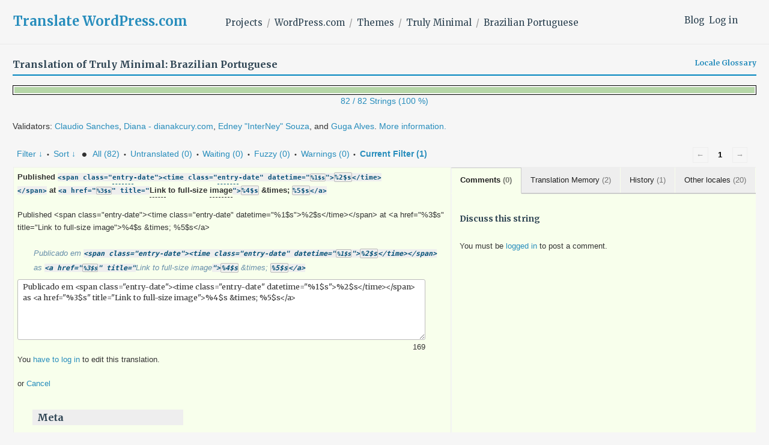

--- FILE ---
content_type: text/html; charset=UTF-8
request_url: https://translate.wordpress.com/projects/wpcom/themes/truly-minimal/pt-br/default/-get-translation-helpers/230404-7367962?nohc
body_size: 1514
content:
{"helper-other-locales-230404-7367962":{"content":"<ul class=\"other-locales\"><li><span class=\"locale\">bg<\/span>\u041f\u0443\u0431\u043b\u0438\u043a\u0443\u0432\u0430\u043d\u0430 \u043d\u0430 &lt;span class=\"entry-date\"&gt;&lt;time class=\"entry-date\" datetime=\"%1$s\"&gt;%2$s&lt;\/time&gt;&lt;\/span&gt; \u043d\u0430 &lt;a href=\"%3$s\" title=\"Link to full-size image\"&gt;%4$s &amp;times; %5$s&lt;\/a&gt;<\/li><li><span class=\"locale\">cs<\/span>Publikov\u00e1no &lt;span class=\"entry-date\"&gt;&lt;time class=\"entry-date\" datetime=\"%1$s\"&gt;%2$s&lt;\/time&gt;&lt;\/span&gt; at &lt;a href=\"%3$s\" title=\"Odkaz na obr\u00e1zek v pln\u00e9 velikosti\"&gt;%4$s &amp;times; %5$s&lt;\/a&gt;<\/li><li><span class=\"locale\">de<\/span>Ver\u00f6ffentlicht am &lt;span class=\"entry-date\"&gt;&lt;time class=\"entry-date\" datetime=\"%1$s\"&gt;%2$s&lt;\/time&gt;&lt;\/span&gt; in &lt;a href=\"%3$s\" title=\"Link zum Bild in Originalgr\u00f6\u00dfe\"&gt;%4$s &amp;times; %5$s&lt;\/a&gt;<\/li><li><span class=\"locale\">el<\/span>\u0394\u03b7\u03bc\u03bf\u03c3\u03b9\u03b5\u03cd\u03b8\u03b7\u03ba\u03b5 &lt;span class=\"entry-date\"&gt;&lt;time class=\"entry-date\" datetime=\"%1$s\"&gt;%2$s&lt;\/time&gt;&lt;\/span&gt; at &lt;a href=\"%3$s\" title=\"\u03a3\u03cd\u03bd\u03b4\u03b5\u03c3\u03bc\u03bf\u03c2 \u03c3\u03b5 \u03b5\u03b9\u03ba\u03cc\u03bd\u03b1 \u03c0\u03bb\u03ae\u03c1\u03bf\u03c5\u03c2 \u03bc\u03b5\u03b3\u03ad\u03b8\u03bf\u03c5\u03c2\"&gt;%4$s &amp;times; %5$s&lt;\/a&gt;<\/li><li><span class=\"locale\">el-po<\/span>\u0394\u03b7\u03bc\u03bf\u03c3\u03b9\u03b5\u03cd\u03b8\u03b7\u03ba\u03b5 \u03c3\u03c4\u1f76\u03c2 &lt;span class=\"entry-date\"&gt;&lt;time class=\"entry-date\" datetime=\"%1$s\"&gt;%2$s&lt;\/time&gt;&lt;\/span&gt; \u03c3\u03c4\u1f78 &lt;a href=\"%3$s\" title=\"Link to full-size image\"&gt;%4$s &amp;times; %5$s&lt;\/a&gt;<\/li><li><span class=\"locale\">es<\/span>Publicado el &lt;span class=\"entry-date\"&gt;&lt;time class=\"entry-date\" datetime=\"%1$s\"&gt;%2$s&lt;\/time&gt;&lt;\/span&gt; en &lt;a href=\"%3$s\" title=\"Enlace a la imagen de tama\u00f1o completo\"&gt;%4$s &amp;times; %5$s&lt;\/a&gt;<\/li><li><span class=\"locale\">fa<\/span>\u0645\u0646\u062a\u0634\u0631\u0634\u062f\u0647 \u062f\u0631 &lt;span class=\"entry-date\"&gt;&lt;time class=\"entry-date\" datetime=\"%1$s\"&gt;%2$s&lt;\/time&gt;&lt;\/span&gt; \u062f\u0631 &lt;a href=\"%3$s\" title=\"\u067e\u06cc\u0648\u0646\u062f \u0628\u0647 \u062a\u0635\u0648\u06cc\u0631 \u062a\u0645\u0627\u0645\u200c\u067e\u0647\u0646\u0627\"&gt;%4$s &amp;times; %5$s&lt;\/a&gt;<\/li><li><span class=\"locale\">fr<\/span>Publi\u00e9 &lt;span class=\"entry-date\"&gt;&lt;time class=\"entry-date\" datetime=\"%1$s\"&gt;%2$s&lt;\/time&gt;&lt;\/span&gt; \u00e0 &lt;a href=\"%3$s\" title=\"Link to full-size image\"&gt;%4$s &amp;times; %5$s&lt;\/a&gt;<\/li><li><span class=\"locale\">he<\/span>\u05e4\u05d5\u05e8\u05e1\u05dd \u05d1\u05ea\u05d0\u05e8\u05d9\u05da &lt;span class=\"entry-date\"&gt;&lt;time class=\"entry-date\" datetime=\"%1$s\"&gt;%2$s&lt;\/time&gt;&lt;\/span&gt; \u05d1\u05d2\u05d5\u05d3\u05dc \u05de\u05e7\u05d5\u05e8\u05d9 \u05e9\u05dc &lt;a href=\"%3$s\" title=\"\u05e7\u05d9\u05e9\u05d5\u05e8 \u05dc\u05ea\u05de\u05d5\u05e0\u05d4 \u05d1\u05d2\u05d5\u05d3\u05dc \u05de\u05dc\u05d0\"&gt;%4$s &amp;times; %5$s&lt;\/a&gt;<\/li><li><span class=\"locale\">hi<\/span>\u092a\u094d\u0930\u0915\u093e\u0936\u093f\u0924 &lt;span class=\"entry-date\"&gt;&lt;time class=\"entry-date\" datetime=\"%1$s\"&gt;%2$s&lt;\/time&gt;&lt;\/span&gt; at &lt;a href=\"%3$s\" title=\"Link to full-size image\"&gt;%4$s &amp;times; %5$s&lt;\/a&gt;<\/li><li><span class=\"locale\">hr<\/span>Objavljeno &lt;span class=\"entry-date\"&gt;&lt;time class=\"entry-date\" datetime=\"%1$s\"&gt;%2$s&lt;\/time&gt;&lt;\/span&gt; na &lt;a href=\"%3$s\" title=\"Link to full-size image\"&gt;%4$s &amp;times; %5$s&lt;\/a&gt;<\/li><li><span class=\"locale\">hu<\/span>K\u00f6zz\u00e9t\u00e9ve &lt;span class=\"entry-date\"&gt;&lt;time class=\"entry-date\" datetime=\"%1$s\"&gt;%2$s&lt;\/time&gt;&lt;\/span&gt; - &lt;a href=\"%3$s\" title=\"Hivatkoz\u00e1s a teljes m\u00e9ret\u0171 k\u00e9phez\"&gt;%4$s &amp;times; %5$s&lt;\/a&gt;<\/li><li><span class=\"locale\">lt<\/span>Paskelbta &lt;span class=\"entry-date\"&gt;&lt;time class=\"entry-date\" datetime=\"%1$s\"&gt;%2$s&lt;\/time&gt;&lt;\/span&gt; &lt;a href=\"%3$s\" title=\"Link to full-size image\"&gt;%4$s &amp;times; %5$s&lt;\/a&gt;<\/li><li><span class=\"locale\">nl<\/span>Gepubliceerd op &lt;span class=\"entry-date\"&gt;&lt;time class=\"entry-date\" datetime=\"%1$s\"&gt;%2$s&lt;\/time&gt;&lt;\/span&gt; om &lt;a href=\"%3$s\" title=\"Link to full-size image\"&gt;%4$s &amp;times; %5$s&lt;\/a&gt;<\/li><li><span class=\"locale\">no<\/span>Published &lt;span class=\"entry-date\"&gt;&lt;time class=\"entry-date\" datetime=\"%1$s\"&gt;%2$s&lt;\/time&gt;&lt;\/span&gt; p\u00e5 &lt;a href=\"%3$s\" title=\"Link to full-size image\"&gt;%4$s &amp;times; %5$s&lt;\/a&gt;<\/li><li><span class=\"locale\">pl<\/span>Opublikowano &lt;span class=\"entry-date\"&gt;&lt;time class=\"entry-date\" datetime=\"%1$s\"&gt;%2$s&lt;\/time&gt;&lt;\/span&gt; w &lt;a href=\"%3$s\" title=\"Link to full-size image\"&gt;%4$s &amp;times; %5$s&lt;\/a&gt;<\/li><li><span class=\"locale\">ro<\/span>Publicat &lt;span class=\"entry-date\"&gt;&lt;time class=\"entry-date\" datetime=\"%1$s\"&gt;%2$s&lt;\/time&gt;&lt;\/span&gt; la &lt;a href=\"%3$s\" title=\"Leg\u0103tur\u0103 la dimensiune complet\u0103 imagine\"&gt;%4$s &amp;times; %5$s&lt;\/a&gt;<\/li><li><span class=\"locale\">sq<\/span>Botuar m\u00eb &lt;span class=\"entry-date\"&gt;&lt;time class=\"entry-date\" datetime=\"%1$s\"&gt;%2$s&lt;\/time&gt;&lt;\/span&gt; te &lt;a href=\"%3$s\" title=\"Lidhje p\u00ebr te figura n\u00eb madh\u00ebsi t\u00eb plot\u00eb\"&gt;%4$s \u00d7 %5$s&lt;\/a&gt;<\/li><li><span class=\"locale\">sr<\/span>\u041e\u0431\u0458\u0430\u0432\u0459\u0435\u043d\u043e &lt;span class=\"entry-date\"&gt;&lt;time class=\"entry-date\" datetime=\"%1$s\"&gt;%2$s&lt;\/time&gt;&lt;\/span&gt; \u043d\u0430 &lt;a href=\"%3$s\" title=\"Link to full-size image\"&gt;%4$s &amp;times; %5$s&lt;\/a&gt;<\/li><li><span class=\"locale\">sv<\/span>Publicerad &lt;span class=\"entry-date\"&gt;&lt;time class=\"entry-date\" datetime=\"%1$s\"&gt;%2$s&lt;\/time&gt;&lt;\/span&gt; kl. &lt;a href=\"%3$s\" title=\"Link to full-size image\"&gt;%4$s &amp;times; %5$s&lt;\/a&gt;<\/li><\/ul>","count":20},"helper-translation-discussion-230404-7367962":{"content":"<div class=\"discussion-wrapper\">\n\t\t\t<ul class=\"discussion-list\">\n\t\t\t<\/ul><!-- .discussion-list -->\n\t\t<div id=\"respond\" class=\"comment-respond\">\n\t\t<h6 id=\"reply-title\" class=\"discuss-title\">Discuss this string<\/h6><p class=\"must-log-in\">You must be <a href=\"https:\/\/translate.wordpress.com\/wp-login.php?redirect_to=https%3A%2F%2Ftranslate.wordpress.com%2Fgth_original%2F31481874%2F\">logged in<\/a> to post a comment.<\/p>\t<\/div><!-- #respond -->\n\t<\/div><!-- .discussion-wrapper -->","count":0},"helper-history-230404-7367962":{"content":"<table><thead><tr><th>Date<\/th><th>Translation<\/th><th>Added by<\/th><th>Last modified by<\/th><\/thead><tr class=\"preview status-current\"><td title=\"2018-08-30 14:43:48\">2018-08-30<\/td><td>Publicado em &lt;span class=&quot;entry-date&quot;&gt;&lt;time class=&quot;entry-date&quot; datetime=&quot;%1$s&quot;&gt;%2$s&lt;\/time&gt;&lt;\/span&gt; as &lt;a href=&quot;%3$s&quot; title=&quot;Link to full-size image&quot;&gt;%4$s &times; %5$s&lt;\/a&gt;<\/td><td>gugaalveswp<\/td><td>gugaalveswp<\/td><\/tr>","count":1},"helper-translation-memory-230404-7367962":{"content":"<ul class=\"suggestions\"><li class=\"current\"><span class=\"score\">100%<\/span><span class=\"translation-date\" title=\"2018-08-30 14:43:48\">2018-08-30<\/span><span class=\"translation-author\" title=\"Added by\">gugaalveswp<\/span><span class=\"translation\">Publicado em &lt;span class=&quot;entry-date&quot;&gt;&lt;time class=&quot;entry-date&quot; datetime=&quot;%1$s&quot;&gt;%2$s&lt;\/time&gt;&lt;\/span&gt; as &lt;a href=&quot;%3$s&quot; title=&quot;Link to full-size image&quot;&gt;%4$s &times; %5$s&lt;\/a&gt;<\/span><a class='copy-suggestion' href='#'>copy this<\/a><\/li><li class=\"\"><span class=\"score has-diff\"><span class=\"original-diff\">Published &lt;span class=&quot;entry-date&quot;&gt;&lt;time class=&quot;entry-date&quot; datetime=&quot;%1$s&quot;<del> pubdate<\/del>&gt;%2$s&lt;\/time&gt;&lt;\/span&gt; at &lt;a href=&quot;%3$s&quot; title=&quot;Link to full-size image&quot;&gt;%4$s &amp;times; %5$s&lt;\/a&gt;\n<\/span>95%<\/span><span class=\"translation-date\" title=\"2018-05-10 00:17:37\">2018-05-10<\/span><span class=\"translation-author\" title=\"Added by\">-<\/span><span class=\"translation\">Publicado em &lt;span class=&quot;entry-date&quot;&gt;&lt;time class=&quot;entry-date&quot; datetime=&quot;%1$s&quot; pubdate&gt;%2$s&lt;\/time&gt;&lt;\/span&gt; as &lt;a href=&quot;%3$s&quot; title=&quot;Link para a imagem no tamanho original&quot;&gt;%4$s &times; %5$s&lt;\/a&gt;<\/span><a class='copy-suggestion' href='#'>copy this<\/a><\/li><\/ul>","count":2}}